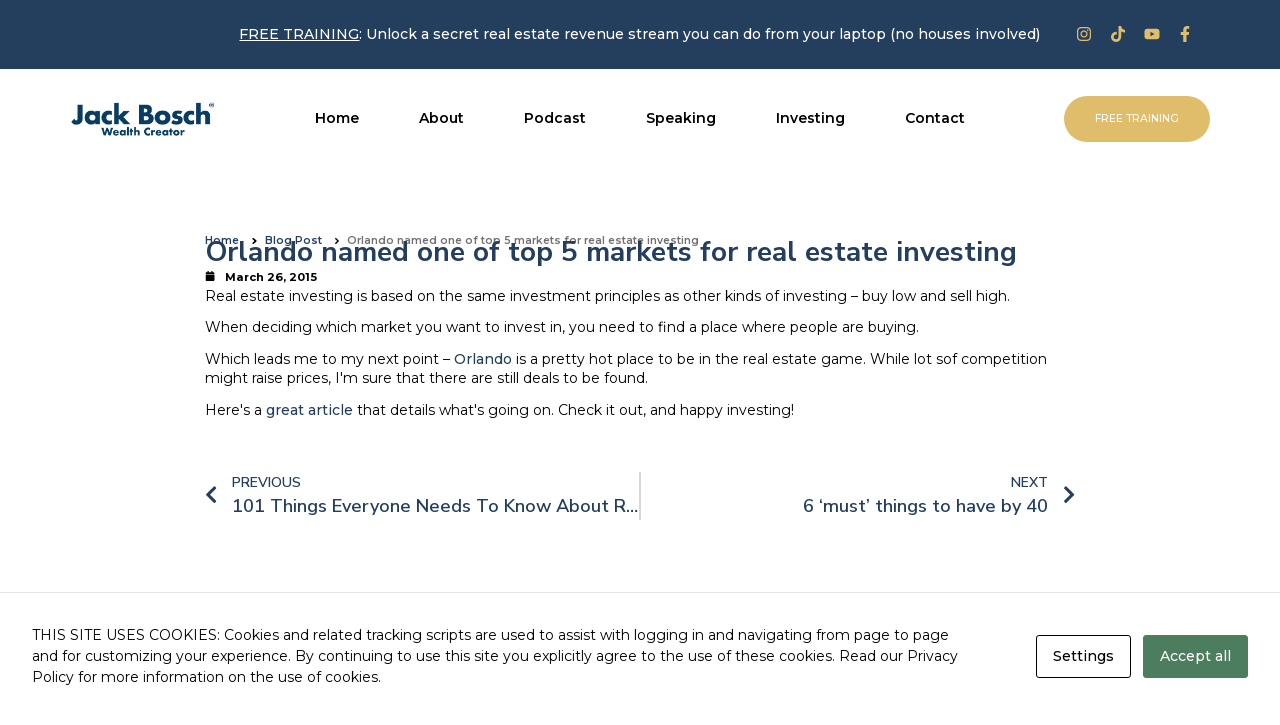

--- FILE ---
content_type: text/css
request_url: https://www.jackbosch.com/wp-content/uploads/elementor/css/post-207.css?ver=1739999085
body_size: 8541
content:
.elementor-207 .elementor-element.elementor-element-f5ccca4{--display:grid;--min-height:0px;--e-con-grid-template-columns:0.2fr 1fr 0.2fr;--e-con-grid-template-rows:repeat(1, 1fr);--grid-auto-flow:row;--justify-items:center;--align-items:center;--background-transition:0.3s;--padding-top:20px;--padding-bottom:20px;--padding-left:60px;--padding-right:60px;}.elementor-207 .elementor-element.elementor-element-f5ccca4:not(.elementor-motion-effects-element-type-background), .elementor-207 .elementor-element.elementor-element-f5ccca4 > .elementor-motion-effects-container > .elementor-motion-effects-layer{background-color:#243E5E;}.elementor-207 .elementor-element.elementor-element-f5ccca4, .elementor-207 .elementor-element.elementor-element-f5ccca4::before{--border-transition:0.3s;}.elementor-207 .elementor-element.elementor-element-5711cdc{--display:flex;--flex-direction:column;--container-widget-width:100%;--container-widget-height:initial;--container-widget-flex-grow:0;--container-widget-align-self:initial;--flex-wrap-mobile:wrap;--gap:0px 0px;--background-transition:0.3s;--padding-top:0px;--padding-bottom:0px;--padding-left:0px;--padding-right:0px;}.elementor-207 .elementor-element.elementor-element-5cf8d16{--spacer-size:0px;}.elementor-207 .elementor-element.elementor-element-5cd7dbc{--display:flex;--flex-direction:column;--container-widget-width:100%;--container-widget-height:initial;--container-widget-flex-grow:0;--container-widget-align-self:initial;--flex-wrap-mobile:wrap;--justify-content:center;--gap:0px 0px;--background-transition:0.3s;--padding-top:0px;--padding-bottom:0px;--padding-left:0px;--padding-right:0px;}.elementor-207 .elementor-element.elementor-element-865005d{text-align:center;color:#FFFFFF;font-family:"Montserrat", Sans-serif;font-size:1rem;font-weight:500;line-height:16px;}.elementor-207 .elementor-element.elementor-element-3790d05{--display:flex;--flex-direction:column;--container-widget-width:100%;--container-widget-height:initial;--container-widget-flex-grow:0;--container-widget-align-self:initial;--flex-wrap-mobile:wrap;--justify-content:center;--gap:0px 0px;--background-transition:0.3s;--padding-top:0px;--padding-bottom:0px;--padding-left:0px;--padding-right:0px;}.elementor-207 .elementor-element.elementor-element-46c97f6{--grid-template-columns:repeat(5, auto);--icon-size:16px;--grid-column-gap:5px;--grid-row-gap:0px;}.elementor-207 .elementor-element.elementor-element-46c97f6 .elementor-widget-container{text-align:center;}.elementor-207 .elementor-element.elementor-element-46c97f6 .elementor-social-icon{background-color:#B6484800;--icon-padding:0.4em;}.elementor-207 .elementor-element.elementor-element-46c97f6 .elementor-social-icon i{color:var( --e-global-color-9fe899f );}.elementor-207 .elementor-element.elementor-element-46c97f6 .elementor-social-icon svg{fill:var( --e-global-color-9fe899f );}.elementor-207 .elementor-element.elementor-element-46c97f6 .elementor-social-icon:hover i{color:#DFBD6BD9;}.elementor-207 .elementor-element.elementor-element-46c97f6 .elementor-social-icon:hover svg{fill:#DFBD6BD9;}.elementor-207 .elementor-element.elementor-element-2f7a7f6{--display:grid;--e-con-grid-template-columns:0.2fr 1fr 0.2fr;--e-con-grid-template-rows:repeat(1, 1fr);--grid-auto-flow:row;--align-items:center;--background-transition:0.3s;--padding-top:10px;--padding-bottom:10px;--padding-left:60px;--padding-right:60px;--z-index:20;}.elementor-207 .elementor-element.elementor-element-fd55d0f{--display:flex;--background-transition:0.3s;}.elementor-207 .elementor-element.elementor-element-6379087 img{height:60px;object-fit:contain;}.elementor-207 .elementor-element.elementor-element-3200e8c img{height:60px;object-fit:contain;}.elementor-207 .elementor-element.elementor-element-737ab69{--display:flex;--background-transition:0.3s;}.elementor-207 .elementor-element.elementor-element-0188ff5 .jet-menu{justify-content:center !important;}.jet-desktop-menu-active .elementor-207 .elementor-element.elementor-element-0188ff5 .jet-menu > .jet-menu-item{flex-grow:0;}.elementor-207 .elementor-element.elementor-element-0188ff5 .jet-menu .jet-menu-item .top-level-link{font-family:"Montserrat", Sans-serif;font-weight:600;color:#FFFFFF;padding:0px 30px 0px 30px;}.elementor-207 .elementor-element.elementor-element-0188ff5 .jet-menu .jet-menu-item:hover > .top-level-link{color:var( --e-global-color-9fe899f );}.elementor-207 .elementor-element.elementor-element-0188ff5 .jet-menu .jet-menu-item.jet-current-menu-item .top-level-link{color:var( --e-global-color-9fe899f );}.elementor-207 .elementor-element.elementor-element-0188ff5 .jet-mobile-menu__toggle .jet-mobile-menu__toggle-icon{color:#FFFFFF;}.elementor-207 .elementor-element.elementor-element-0188ff5 .jet-mobile-menu__container .jet-mobile-menu__back i{color:var( --e-global-color-text );}.elementor-207 .elementor-element.elementor-element-0188ff5 .jet-mobile-menu__container .jet-mobile-menu__back svg{color:var( --e-global-color-text );}.elementor-207 .elementor-element.elementor-element-0188ff5 .jet-mobile-menu__container{z-index:999;}.elementor-207 .elementor-element.elementor-element-0188ff5 .jet-mobile-menu-widget .jet-mobile-menu-cover{z-index:calc(999-1);}.elementor-207 .elementor-element.elementor-element-0188ff5 .jet-mobile-menu__item .jet-menu-icon{align-self:center;justify-content:center;}.elementor-207 .elementor-element.elementor-element-0188ff5 .jet-mobile-menu__item .jet-menu-label{font-weight:700;text-transform:uppercase;}.elementor-207 .elementor-element.elementor-element-0188ff5 .jet-mobile-menu__item .jet-menu-badge{align-self:flex-start;}.elementor-207 .elementor-element.elementor-element-0188ff5 .jet-mobile-menu__item:hover .jet-menu-icon{color:var( --e-global-color-9fe899f );}.elementor-207 .elementor-element.elementor-element-0188ff5 .jet-mobile-menu__item.jet-mobile-menu__item--active .jet-menu-icon{color:var( --e-global-color-9fe899f );}.elementor-207 .elementor-element.elementor-element-bc04ec6{--display:flex;--background-transition:0.3s;}.elementor-207 .elementor-element.elementor-element-8146bb8 .elementor-button .elementor-button-content-wrapper{justify-content:center;}.elementor-207 .elementor-element.elementor-element-8146bb8 .elementor-button{font-family:"Montserrat", Sans-serif;font-size:0.75rem;font-weight:500;text-transform:uppercase;fill:#FFFFFF;color:#FFFFFF;background-color:#DFBD6B;border-radius:50px 50px 50px 50px;padding:18px 24px 18px 24px;}.elementor-207 .elementor-element.elementor-element-8146bb8 .elementor-button:hover, .elementor-207 .elementor-element.elementor-element-8146bb8 .elementor-button:focus{color:#FFFFFF;background-color:var( --e-global-color-primary );}.elementor-207 .elementor-element.elementor-element-8146bb8 .elementor-button:hover svg, .elementor-207 .elementor-element.elementor-element-8146bb8 .elementor-button:focus svg{fill:#FFFFFF;}@media(max-width:1024px){.elementor-207 .elementor-element.elementor-element-f5ccca4{--grid-auto-flow:row;}.elementor-207 .elementor-element.elementor-element-2f7a7f6{--grid-auto-flow:row;}}@media(max-width:767px){.elementor-207 .elementor-element.elementor-element-f5ccca4{--e-con-grid-template-columns:1;--e-con-grid-template-rows:repeat(1, 1fr);--grid-auto-flow:row;--padding-top:10px;--padding-bottom:0px;--padding-left:10px;--padding-right:10px;--z-index:20;}.elementor-207 .elementor-element.elementor-element-2f7a7f6{--e-con-grid-template-columns:1fr 1fr;--e-con-grid-template-rows:repeat(2, 1fr);--gap:0px 0px;--grid-auto-flow:row;--padding-top:0px;--padding-bottom:0px;--padding-left:0px;--padding-right:0px;}.elementor-207 .elementor-element.elementor-element-fd55d0f{--padding-top:10px;--padding-bottom:0px;--padding-left:10px;--padding-right:10px;}.elementor-207 .elementor-element.elementor-element-737ab69{--padding-top:10px;--padding-bottom:0px;--padding-left:10px;--padding-right:10px;}.elementor-207 .elementor-element.elementor-element-0188ff5 .jet-mobile-menu__toggle .jet-mobile-menu__toggle-icon i{font-size:27px;}.elementor-207 .elementor-element.elementor-element-0188ff5 .jet-mobile-menu__toggle .jet-mobile-menu__toggle-icon svg{width:27px;}.elementor-207 .elementor-element.elementor-element-bc04ec6{--padding-top:0px;--padding-bottom:0px;--padding-left:10px;--padding-right:10px;--z-index:10;}}/* Start custom CSS for text-editor, class: .elementor-element-865005d */.elementor-207 .elementor-element.elementor-element-865005d p {
    margin: 0;
}/* End custom CSS */
/* Start custom CSS for container, class: .elementor-element-bc04ec6 */body[data-elementor-device-mode="mobile"] .elementor-207 .elementor-element.elementor-element-bc04ec6 {
    grid-column: 1/3;
}/* End custom CSS */

--- FILE ---
content_type: text/css
request_url: https://www.jackbosch.com/wp-content/uploads/elementor/css/post-245.css?ver=1752588428
body_size: 3763
content:
.elementor-245 .elementor-element.elementor-element-6c0e45d{--display:grid;--e-con-grid-template-columns:0.4fr 1fr 0.4fr;--e-con-grid-template-rows:repeat(1, 1fr);--grid-auto-flow:row;--align-items:center;--background-transition:0.3s;--padding-top:30px;--padding-bottom:30px;--padding-left:60px;--padding-right:60px;}.elementor-245 .elementor-element.elementor-element-b942aab{--display:flex;--flex-direction:column;--container-widget-width:100%;--container-widget-height:initial;--container-widget-flex-grow:0;--container-widget-align-self:initial;--flex-wrap-mobile:wrap;--gap:0px 0px;--background-transition:0.3s;--padding-top:0px;--padding-bottom:0px;--padding-left:0px;--padding-right:0px;}.elementor-245 .elementor-element.elementor-element-cf2debb img{height:71px;object-fit:contain;}.elementor-245 .elementor-element.elementor-element-4bf33f5{--display:flex;--flex-direction:column;--container-widget-width:100%;--container-widget-height:initial;--container-widget-flex-grow:0;--container-widget-align-self:initial;--flex-wrap-mobile:wrap;--gap:20px 0px;--background-transition:0.3s;--padding-top:0px;--padding-bottom:0px;--padding-left:0px;--padding-right:0px;}.elementor-245 .elementor-element.elementor-element-4f0987b{text-align:center;color:#707070;font-family:"Montserrat", Sans-serif;font-size:1rem;font-weight:500;text-transform:uppercase;}.elementor-245 .elementor-element.elementor-element-b373962{--display:flex;--flex-direction:column;--container-widget-width:100%;--container-widget-height:initial;--container-widget-flex-grow:0;--container-widget-align-self:initial;--flex-wrap-mobile:wrap;--gap:0px 0px;--background-transition:0.3s;--padding-top:0px;--padding-bottom:0px;--padding-left:0px;--padding-right:0px;}.elementor-245 .elementor-element.elementor-element-6cfbaac{--grid-template-columns:repeat(5, auto);--icon-size:16px;--grid-column-gap:5px;--grid-row-gap:0px;}.elementor-245 .elementor-element.elementor-element-6cfbaac .elementor-widget-container{text-align:center;}.elementor-245 .elementor-element.elementor-element-6cfbaac .elementor-social-icon{background-color:#B6484800;--icon-padding:0.4em;}.elementor-245 .elementor-element.elementor-element-6cfbaac .elementor-social-icon i{color:#243E5E;}.elementor-245 .elementor-element.elementor-element-6cfbaac .elementor-social-icon svg{fill:#243E5E;}.elementor-245 .elementor-element.elementor-element-6cfbaac .elementor-social-icon:hover i{color:var( --e-global-color-9fe899f );}.elementor-245 .elementor-element.elementor-element-6cfbaac .elementor-social-icon:hover svg{fill:var( --e-global-color-9fe899f );}.elementor-245 .elementor-element.elementor-element-c344663{--display:flex;--flex-direction:column;--container-widget-width:100%;--container-widget-height:initial;--container-widget-flex-grow:0;--container-widget-align-self:initial;--flex-wrap-mobile:wrap;--background-transition:0.3s;--padding-top:10px;--padding-bottom:30px;--padding-left:60px;--padding-right:60px;}.elementor-245 .elementor-element.elementor-element-1487287{text-align:left;color:#707070;font-family:"Montserrat", Sans-serif;font-size:0.78rem;font-weight:500;text-transform:uppercase;}@media(max-width:1024px){.elementor-245 .elementor-element.elementor-element-6c0e45d{--grid-auto-flow:row;}}@media(max-width:767px){.elementor-245 .elementor-element.elementor-element-6c0e45d{--e-con-grid-template-columns:1;--e-con-grid-template-rows:repeat(1, 1fr);--grid-auto-flow:row;}.elementor-245 .elementor-element.elementor-element-c344663{--padding-top:10px;--padding-bottom:10px;--padding-left:10px;--padding-right:10px;}}/* Start custom CSS for text-editor, class: .elementor-element-4f0987b */.elementor-245 .elementor-element.elementor-element-4f0987b p {
    margin: 0;
}/* End custom CSS */
/* Start custom CSS for text-editor, class: .elementor-element-1487287 */.elementor-245 .elementor-element.elementor-element-1487287 p {
    margin: 0;
}/* End custom CSS */

--- FILE ---
content_type: text/css
request_url: https://www.jackbosch.com/wp-content/uploads/elementor/css/post-2719.css?ver=1734368211
body_size: 5159
content:
.elementor-2719 .elementor-element.elementor-element-3e584493{--display:flex;--flex-direction:column;--container-widget-width:100%;--container-widget-height:initial;--container-widget-flex-grow:0;--container-widget-align-self:initial;--flex-wrap-mobile:wrap;--background-transition:0.3s;--padding-top:60px;--padding-bottom:60px;--padding-left:10px;--padding-right:10px;}.elementor-2719 .elementor-element.elementor-element-9b309b9 > .elementor-widget-container{margin:0px 0px -15px 0px;}.elementor-2719 .elementor-element.elementor-element-9b309b9 .jet-breadcrumbs__item > *{font-family:"Montserrat", Sans-serif;font-size:0.75rem;font-weight:600;text-decoration:none;line-height:1rem;}.elementor-2719 .elementor-element.elementor-element-9b309b9 .jet-breadcrumbs__item-link{color:var( --e-global-color-primary );padding:5px 5px 5px 0px;}.elementor-2719 .elementor-element.elementor-element-9b309b9 .jet-breadcrumbs__item-link:hover{color:var( --e-global-color-accent );}.elementor-2719 .elementor-element.elementor-element-9b309b9 .jet-breadcrumbs__item-target{color:var( --e-global-color-secondary );padding:5px 5px 5px 0px;}.elementor-2719 .elementor-element.elementor-element-9b309b9 .jet-breadcrumbs__item-sep{padding:4px 0px 0px 0px;}.elementor-2719 .elementor-element.elementor-element-3780b5ee .elementor-heading-title{font-family:"Nunito Sans", Sans-serif;font-size:2rem;font-weight:700;}.elementor-2719 .elementor-element.elementor-element-578e2730 .jet-listing-dynamic-meta{text-align:flex-start;}.elementor-2719 .elementor-element.elementor-element-578e2730 .jet-listing-dynamic-meta__item, .elementor-2719 .elementor-element.elementor-element-578e2730 .jet-listing-dynamic-meta__item-val{font-size:0.8rem;font-weight:700;}.elementor-2719 .elementor-element.elementor-element-578e2730 .jet-listing-dynamic-meta__icon{font-size:10px;}body:not(.rtl) .elementor-2719 .elementor-element.elementor-element-578e2730 .jet-listing-dynamic-meta__icon{margin-right:10px;}body.rtl .elementor-2719 .elementor-element.elementor-element-578e2730 .jet-listing-dynamic-meta__icon{margin-left:10px;}.elementor-2719 .elementor-element.elementor-element-6be00c0b{color:var( --e-global-color-text );font-family:"Montserrat", Sans-serif;font-size:1rem;font-weight:400;}.elementor-2719 .elementor-element.elementor-element-6de39930 > .elementor-widget-container{margin:40px 0px 0px 0px;}.elementor-2719 .elementor-element.elementor-element-6de39930 span.post-navigation__prev--label{color:var( --e-global-color-primary );}.elementor-2719 .elementor-element.elementor-element-6de39930 span.post-navigation__next--label{color:var( --e-global-color-primary );}.elementor-2719 .elementor-element.elementor-element-6de39930 span.post-navigation__prev--label:hover{color:var( --e-global-color-accent );}.elementor-2719 .elementor-element.elementor-element-6de39930 span.post-navigation__next--label:hover{color:var( --e-global-color-accent );}.elementor-2719 .elementor-element.elementor-element-6de39930 span.post-navigation__prev--label, .elementor-2719 .elementor-element.elementor-element-6de39930 span.post-navigation__next--label{font-family:"Nunito Sans", Sans-serif;font-size:1rem;font-weight:600;text-decoration:none;}.elementor-2719 .elementor-element.elementor-element-6de39930 span.post-navigation__prev--title, .elementor-2719 .elementor-element.elementor-element-6de39930 span.post-navigation__next--title{color:var( --e-global-color-primary );font-family:"Nunito Sans", Sans-serif;font-size:1.3rem;font-weight:600;text-decoration:none;}.elementor-2719 .elementor-element.elementor-element-6de39930 span.post-navigation__prev--title:hover, .elementor-2719 .elementor-element.elementor-element-6de39930 span.post-navigation__next--title:hover{color:var( --e-global-color-accent );}.elementor-2719 .elementor-element.elementor-element-6de39930 .post-navigation__arrow-wrapper{color:var( --e-global-color-primary );font-size:1.4rem;}.elementor-2719 .elementor-element.elementor-element-6de39930 .post-navigation__arrow-wrapper:hover{color:var( --e-global-color-accent );}.elementor-2719 .elementor-element.elementor-element-6de39930 .elementor-post-navigation__separator{width:2px;}.elementor-2719 .elementor-element.elementor-element-6de39930 .elementor-post-navigation{border-top-width:2px;border-bottom-width:2px;}.elementor-2719 .elementor-element.elementor-element-6de39930 .elementor-post-navigation__next.elementor-post-navigation__link{width:calc(50% - (2px / 2));}.elementor-2719 .elementor-element.elementor-element-6de39930 .elementor-post-navigation__prev.elementor-post-navigation__link{width:calc(50% - (2px / 2));}@media(max-width:767px){.elementor-2719 .elementor-element.elementor-element-3e584493{--padding-top:20px;--padding-bottom:10px;--padding-left:10px;--padding-right:10px;}}@media(min-width:768px){.elementor-2719 .elementor-element.elementor-element-3e584493{--content-width:870px;}}/* Start custom CSS for post-navigation, class: .elementor-element-6de39930 */.elementor-2719 .elementor-element.elementor-element-6de39930 .elementor-post-navigation {
    gap: 15px;
}

.elementor-2719 .elementor-element.elementor-element-6de39930 a {
    text-decoration: none;
}

.elementor-2719 .elementor-element.elementor-element-6de39930 a:hover span {
    color: #00ba1a !important;
}/* End custom CSS */

--- FILE ---
content_type: text/css
request_url: https://www.jackbosch.com/wp-content/themes/hello-theme-child/style.css?ver=2.0.0
body_size: 1247
content:
/* 
Theme Name: Hello Elementor Child
Theme URI: https://github.com/elementor/hello-theme-child/
Description: Hello Elementor Child is a child theme of Hello Elementor, created by Elementor team
Author: Elementor Team
Author URI: https://elementor.com/
Template: hello-elementor
Version: 2.0.0
Text Domain: hello-elementor-child
License: GNU General Public License v3 or later.
License URI: https://www.gnu.org/licenses/gpl-3.0.html
Tags: flexible-header, custom-colors, custom-menu, custom-logo, editor-style, featured-images, rtl-language-support, threaded-comments, translation-ready
*/

/* Add your custom styles here */

/* === Header === */
body.theme-header-overlap #header {
	background-color: transparent;
	margin-bottom: -100px;
	transition: all 0.3s ease-in-out;
}
body.theme-header-overlap #header #logo {
	display: none;
}
body:not(.theme-header-overlap) #header #logo-white {
	display: none;
}

body:not(.theme-header-overlap) #header .jet-menu .jet-menu-item .top-level-link,
body:not(.theme-header-overlap) #header .jet-menu .jet-menu-item .top-level-link .jet-dropdown-arrow,
body:not(.theme-header-overlap) #header .jet-mobile-menu__toggle .jet-mobile-menu__toggle-icon {
	color: #000000;
}

body[data-elementor-device-mode="mobile"].theme-header-overlap #header {
	margin-bottom: -160px;
}

body[data-elementor-device-mode="mobile"]:not(.theme-header-overlap) #header {
	margin-bottom: 40px;
}